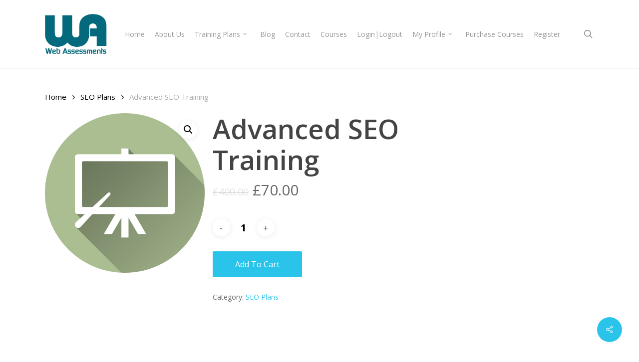

--- FILE ---
content_type: text/html; charset=UTF-8
request_url: https://www.web-assessments.com/product/advanced-seo-training/
body_size: 87126
content:
<!doctype html>
<html lang="en" class="no-js">
<head>
	<meta charset="UTF-8">
	<meta name="viewport" content="width=device-width, initial-scale=1, maximum-scale=1, user-scalable=0" /><meta name='robots' content='index, follow, max-image-preview:large, max-snippet:-1, max-video-preview:-1' />

	<!-- This site is optimized with the Yoast SEO plugin v23.6 - https://yoast.com/wordpress/plugins/seo/ -->
	<title>Advanced SEO Training - Web Assessments</title>
	<link rel="canonical" href="https://www.web-assessments.com/product/advanced-seo-training/" />
	<meta property="og:locale" content="en_US" />
	<meta property="og:type" content="article" />
	<meta property="og:title" content="Advanced SEO Training - Web Assessments" />
	<meta property="og:description" content="Access to All Basic,Intermediate &amp; Advanced SEO Courses Lifetime Access No Joining Fee Community Access Q&amp;A Support" />
	<meta property="og:url" content="https://www.web-assessments.com/product/advanced-seo-training/" />
	<meta property="og:site_name" content="Web Assessments" />
	<meta property="article:modified_time" content="2016-07-05T18:15:09+00:00" />
	<meta property="og:image" content="https://www.web-assessments.com/wp-content/uploads/2014/08/SEO-Training.png" />
	<meta property="og:image:width" content="512" />
	<meta property="og:image:height" content="512" />
	<meta property="og:image:type" content="image/png" />
	<meta name="twitter:card" content="summary_large_image" />
	<meta name="twitter:site" content="@webassessments" />
	<script type="application/ld+json" class="yoast-schema-graph">{"@context":"https://schema.org","@graph":[{"@type":"WebPage","@id":"https://www.web-assessments.com/product/advanced-seo-training/","url":"https://www.web-assessments.com/product/advanced-seo-training/","name":"Advanced SEO Training - Web Assessments","isPartOf":{"@id":"https://www.web-assessments.com/#website"},"primaryImageOfPage":{"@id":"https://www.web-assessments.com/product/advanced-seo-training/#primaryimage"},"image":{"@id":"https://www.web-assessments.com/product/advanced-seo-training/#primaryimage"},"thumbnailUrl":"https://www.web-assessments.com/wp-content/uploads/2014/08/SEO-Training.png","datePublished":"2014-08-27T15:27:02+00:00","dateModified":"2016-07-05T18:15:09+00:00","breadcrumb":{"@id":"https://www.web-assessments.com/product/advanced-seo-training/#breadcrumb"},"inLanguage":"en","potentialAction":[{"@type":"ReadAction","target":["https://www.web-assessments.com/product/advanced-seo-training/"]}]},{"@type":"ImageObject","inLanguage":"en","@id":"https://www.web-assessments.com/product/advanced-seo-training/#primaryimage","url":"https://www.web-assessments.com/wp-content/uploads/2014/08/SEO-Training.png","contentUrl":"https://www.web-assessments.com/wp-content/uploads/2014/08/SEO-Training.png","width":512,"height":512},{"@type":"BreadcrumbList","@id":"https://www.web-assessments.com/product/advanced-seo-training/#breadcrumb","itemListElement":[{"@type":"ListItem","position":1,"name":"Home","item":"https://www.web-assessments.com/"},{"@type":"ListItem","position":2,"name":"Shop","item":"https://www.web-assessments.com/shop/"},{"@type":"ListItem","position":3,"name":"Advanced SEO Training"}]},{"@type":"WebSite","@id":"https://www.web-assessments.com/#website","url":"https://www.web-assessments.com/","name":"Web Assessments","description":"","potentialAction":[{"@type":"SearchAction","target":{"@type":"EntryPoint","urlTemplate":"https://www.web-assessments.com/?s={search_term_string}"},"query-input":{"@type":"PropertyValueSpecification","valueRequired":true,"valueName":"search_term_string"}}],"inLanguage":"en"}]}</script>
	<!-- / Yoast SEO plugin. -->


<link rel='dns-prefetch' href='//fonts.googleapis.com' />
<link rel="alternate" type="application/rss+xml" title="Web Assessments &raquo; Feed" href="https://www.web-assessments.com/feed/" />
<link rel="alternate" type="application/rss+xml" title="Web Assessments &raquo; Comments Feed" href="https://www.web-assessments.com/comments/feed/" />
<link rel="alternate" type="application/rss+xml" title="Web Assessments &raquo; Advanced SEO Training Comments Feed" href="https://www.web-assessments.com/product/advanced-seo-training/feed/" />
<script type="text/javascript">
/* <![CDATA[ */
window._wpemojiSettings = {"baseUrl":"https:\/\/s.w.org\/images\/core\/emoji\/15.0.3\/72x72\/","ext":".png","svgUrl":"https:\/\/s.w.org\/images\/core\/emoji\/15.0.3\/svg\/","svgExt":".svg","source":{"concatemoji":"https:\/\/www.web-assessments.com\/wp-includes\/js\/wp-emoji-release.min.js?ver=6.6.4"}};
/*! This file is auto-generated */
!function(i,n){var o,s,e;function c(e){try{var t={supportTests:e,timestamp:(new Date).valueOf()};sessionStorage.setItem(o,JSON.stringify(t))}catch(e){}}function p(e,t,n){e.clearRect(0,0,e.canvas.width,e.canvas.height),e.fillText(t,0,0);var t=new Uint32Array(e.getImageData(0,0,e.canvas.width,e.canvas.height).data),r=(e.clearRect(0,0,e.canvas.width,e.canvas.height),e.fillText(n,0,0),new Uint32Array(e.getImageData(0,0,e.canvas.width,e.canvas.height).data));return t.every(function(e,t){return e===r[t]})}function u(e,t,n){switch(t){case"flag":return n(e,"\ud83c\udff3\ufe0f\u200d\u26a7\ufe0f","\ud83c\udff3\ufe0f\u200b\u26a7\ufe0f")?!1:!n(e,"\ud83c\uddfa\ud83c\uddf3","\ud83c\uddfa\u200b\ud83c\uddf3")&&!n(e,"\ud83c\udff4\udb40\udc67\udb40\udc62\udb40\udc65\udb40\udc6e\udb40\udc67\udb40\udc7f","\ud83c\udff4\u200b\udb40\udc67\u200b\udb40\udc62\u200b\udb40\udc65\u200b\udb40\udc6e\u200b\udb40\udc67\u200b\udb40\udc7f");case"emoji":return!n(e,"\ud83d\udc26\u200d\u2b1b","\ud83d\udc26\u200b\u2b1b")}return!1}function f(e,t,n){var r="undefined"!=typeof WorkerGlobalScope&&self instanceof WorkerGlobalScope?new OffscreenCanvas(300,150):i.createElement("canvas"),a=r.getContext("2d",{willReadFrequently:!0}),o=(a.textBaseline="top",a.font="600 32px Arial",{});return e.forEach(function(e){o[e]=t(a,e,n)}),o}function t(e){var t=i.createElement("script");t.src=e,t.defer=!0,i.head.appendChild(t)}"undefined"!=typeof Promise&&(o="wpEmojiSettingsSupports",s=["flag","emoji"],n.supports={everything:!0,everythingExceptFlag:!0},e=new Promise(function(e){i.addEventListener("DOMContentLoaded",e,{once:!0})}),new Promise(function(t){var n=function(){try{var e=JSON.parse(sessionStorage.getItem(o));if("object"==typeof e&&"number"==typeof e.timestamp&&(new Date).valueOf()<e.timestamp+604800&&"object"==typeof e.supportTests)return e.supportTests}catch(e){}return null}();if(!n){if("undefined"!=typeof Worker&&"undefined"!=typeof OffscreenCanvas&&"undefined"!=typeof URL&&URL.createObjectURL&&"undefined"!=typeof Blob)try{var e="postMessage("+f.toString()+"("+[JSON.stringify(s),u.toString(),p.toString()].join(",")+"));",r=new Blob([e],{type:"text/javascript"}),a=new Worker(URL.createObjectURL(r),{name:"wpTestEmojiSupports"});return void(a.onmessage=function(e){c(n=e.data),a.terminate(),t(n)})}catch(e){}c(n=f(s,u,p))}t(n)}).then(function(e){for(var t in e)n.supports[t]=e[t],n.supports.everything=n.supports.everything&&n.supports[t],"flag"!==t&&(n.supports.everythingExceptFlag=n.supports.everythingExceptFlag&&n.supports[t]);n.supports.everythingExceptFlag=n.supports.everythingExceptFlag&&!n.supports.flag,n.DOMReady=!1,n.readyCallback=function(){n.DOMReady=!0}}).then(function(){return e}).then(function(){var e;n.supports.everything||(n.readyCallback(),(e=n.source||{}).concatemoji?t(e.concatemoji):e.wpemoji&&e.twemoji&&(t(e.twemoji),t(e.wpemoji)))}))}((window,document),window._wpemojiSettings);
/* ]]> */
</script>
<style id='wp-emoji-styles-inline-css' type='text/css'>

	img.wp-smiley, img.emoji {
		display: inline !important;
		border: none !important;
		box-shadow: none !important;
		height: 1em !important;
		width: 1em !important;
		margin: 0 0.07em !important;
		vertical-align: -0.1em !important;
		background: none !important;
		padding: 0 !important;
	}
</style>
<link rel='stylesheet' id='wp-block-library-css' href='https://www.web-assessments.com/wp-includes/css/dist/block-library/style.min.css?ver=6.6.4' type='text/css' media='all' />
<style id='classic-theme-styles-inline-css' type='text/css'>
/*! This file is auto-generated */
.wp-block-button__link{color:#fff;background-color:#32373c;border-radius:9999px;box-shadow:none;text-decoration:none;padding:calc(.667em + 2px) calc(1.333em + 2px);font-size:1.125em}.wp-block-file__button{background:#32373c;color:#fff;text-decoration:none}
</style>
<style id='global-styles-inline-css' type='text/css'>
:root{--wp--preset--aspect-ratio--square: 1;--wp--preset--aspect-ratio--4-3: 4/3;--wp--preset--aspect-ratio--3-4: 3/4;--wp--preset--aspect-ratio--3-2: 3/2;--wp--preset--aspect-ratio--2-3: 2/3;--wp--preset--aspect-ratio--16-9: 16/9;--wp--preset--aspect-ratio--9-16: 9/16;--wp--preset--color--black: #000000;--wp--preset--color--cyan-bluish-gray: #abb8c3;--wp--preset--color--white: #ffffff;--wp--preset--color--pale-pink: #f78da7;--wp--preset--color--vivid-red: #cf2e2e;--wp--preset--color--luminous-vivid-orange: #ff6900;--wp--preset--color--luminous-vivid-amber: #fcb900;--wp--preset--color--light-green-cyan: #7bdcb5;--wp--preset--color--vivid-green-cyan: #00d084;--wp--preset--color--pale-cyan-blue: #8ed1fc;--wp--preset--color--vivid-cyan-blue: #0693e3;--wp--preset--color--vivid-purple: #9b51e0;--wp--preset--gradient--vivid-cyan-blue-to-vivid-purple: linear-gradient(135deg,rgba(6,147,227,1) 0%,rgb(155,81,224) 100%);--wp--preset--gradient--light-green-cyan-to-vivid-green-cyan: linear-gradient(135deg,rgb(122,220,180) 0%,rgb(0,208,130) 100%);--wp--preset--gradient--luminous-vivid-amber-to-luminous-vivid-orange: linear-gradient(135deg,rgba(252,185,0,1) 0%,rgba(255,105,0,1) 100%);--wp--preset--gradient--luminous-vivid-orange-to-vivid-red: linear-gradient(135deg,rgba(255,105,0,1) 0%,rgb(207,46,46) 100%);--wp--preset--gradient--very-light-gray-to-cyan-bluish-gray: linear-gradient(135deg,rgb(238,238,238) 0%,rgb(169,184,195) 100%);--wp--preset--gradient--cool-to-warm-spectrum: linear-gradient(135deg,rgb(74,234,220) 0%,rgb(151,120,209) 20%,rgb(207,42,186) 40%,rgb(238,44,130) 60%,rgb(251,105,98) 80%,rgb(254,248,76) 100%);--wp--preset--gradient--blush-light-purple: linear-gradient(135deg,rgb(255,206,236) 0%,rgb(152,150,240) 100%);--wp--preset--gradient--blush-bordeaux: linear-gradient(135deg,rgb(254,205,165) 0%,rgb(254,45,45) 50%,rgb(107,0,62) 100%);--wp--preset--gradient--luminous-dusk: linear-gradient(135deg,rgb(255,203,112) 0%,rgb(199,81,192) 50%,rgb(65,88,208) 100%);--wp--preset--gradient--pale-ocean: linear-gradient(135deg,rgb(255,245,203) 0%,rgb(182,227,212) 50%,rgb(51,167,181) 100%);--wp--preset--gradient--electric-grass: linear-gradient(135deg,rgb(202,248,128) 0%,rgb(113,206,126) 100%);--wp--preset--gradient--midnight: linear-gradient(135deg,rgb(2,3,129) 0%,rgb(40,116,252) 100%);--wp--preset--font-size--small: 13px;--wp--preset--font-size--medium: 20px;--wp--preset--font-size--large: 36px;--wp--preset--font-size--x-large: 42px;--wp--preset--font-family--inter: "Inter", sans-serif;--wp--preset--font-family--cardo: Cardo;--wp--preset--spacing--20: 0.44rem;--wp--preset--spacing--30: 0.67rem;--wp--preset--spacing--40: 1rem;--wp--preset--spacing--50: 1.5rem;--wp--preset--spacing--60: 2.25rem;--wp--preset--spacing--70: 3.38rem;--wp--preset--spacing--80: 5.06rem;--wp--preset--shadow--natural: 6px 6px 9px rgba(0, 0, 0, 0.2);--wp--preset--shadow--deep: 12px 12px 50px rgba(0, 0, 0, 0.4);--wp--preset--shadow--sharp: 6px 6px 0px rgba(0, 0, 0, 0.2);--wp--preset--shadow--outlined: 6px 6px 0px -3px rgba(255, 255, 255, 1), 6px 6px rgba(0, 0, 0, 1);--wp--preset--shadow--crisp: 6px 6px 0px rgba(0, 0, 0, 1);}:where(.is-layout-flex){gap: 0.5em;}:where(.is-layout-grid){gap: 0.5em;}body .is-layout-flex{display: flex;}.is-layout-flex{flex-wrap: wrap;align-items: center;}.is-layout-flex > :is(*, div){margin: 0;}body .is-layout-grid{display: grid;}.is-layout-grid > :is(*, div){margin: 0;}:where(.wp-block-columns.is-layout-flex){gap: 2em;}:where(.wp-block-columns.is-layout-grid){gap: 2em;}:where(.wp-block-post-template.is-layout-flex){gap: 1.25em;}:where(.wp-block-post-template.is-layout-grid){gap: 1.25em;}.has-black-color{color: var(--wp--preset--color--black) !important;}.has-cyan-bluish-gray-color{color: var(--wp--preset--color--cyan-bluish-gray) !important;}.has-white-color{color: var(--wp--preset--color--white) !important;}.has-pale-pink-color{color: var(--wp--preset--color--pale-pink) !important;}.has-vivid-red-color{color: var(--wp--preset--color--vivid-red) !important;}.has-luminous-vivid-orange-color{color: var(--wp--preset--color--luminous-vivid-orange) !important;}.has-luminous-vivid-amber-color{color: var(--wp--preset--color--luminous-vivid-amber) !important;}.has-light-green-cyan-color{color: var(--wp--preset--color--light-green-cyan) !important;}.has-vivid-green-cyan-color{color: var(--wp--preset--color--vivid-green-cyan) !important;}.has-pale-cyan-blue-color{color: var(--wp--preset--color--pale-cyan-blue) !important;}.has-vivid-cyan-blue-color{color: var(--wp--preset--color--vivid-cyan-blue) !important;}.has-vivid-purple-color{color: var(--wp--preset--color--vivid-purple) !important;}.has-black-background-color{background-color: var(--wp--preset--color--black) !important;}.has-cyan-bluish-gray-background-color{background-color: var(--wp--preset--color--cyan-bluish-gray) !important;}.has-white-background-color{background-color: var(--wp--preset--color--white) !important;}.has-pale-pink-background-color{background-color: var(--wp--preset--color--pale-pink) !important;}.has-vivid-red-background-color{background-color: var(--wp--preset--color--vivid-red) !important;}.has-luminous-vivid-orange-background-color{background-color: var(--wp--preset--color--luminous-vivid-orange) !important;}.has-luminous-vivid-amber-background-color{background-color: var(--wp--preset--color--luminous-vivid-amber) !important;}.has-light-green-cyan-background-color{background-color: var(--wp--preset--color--light-green-cyan) !important;}.has-vivid-green-cyan-background-color{background-color: var(--wp--preset--color--vivid-green-cyan) !important;}.has-pale-cyan-blue-background-color{background-color: var(--wp--preset--color--pale-cyan-blue) !important;}.has-vivid-cyan-blue-background-color{background-color: var(--wp--preset--color--vivid-cyan-blue) !important;}.has-vivid-purple-background-color{background-color: var(--wp--preset--color--vivid-purple) !important;}.has-black-border-color{border-color: var(--wp--preset--color--black) !important;}.has-cyan-bluish-gray-border-color{border-color: var(--wp--preset--color--cyan-bluish-gray) !important;}.has-white-border-color{border-color: var(--wp--preset--color--white) !important;}.has-pale-pink-border-color{border-color: var(--wp--preset--color--pale-pink) !important;}.has-vivid-red-border-color{border-color: var(--wp--preset--color--vivid-red) !important;}.has-luminous-vivid-orange-border-color{border-color: var(--wp--preset--color--luminous-vivid-orange) !important;}.has-luminous-vivid-amber-border-color{border-color: var(--wp--preset--color--luminous-vivid-amber) !important;}.has-light-green-cyan-border-color{border-color: var(--wp--preset--color--light-green-cyan) !important;}.has-vivid-green-cyan-border-color{border-color: var(--wp--preset--color--vivid-green-cyan) !important;}.has-pale-cyan-blue-border-color{border-color: var(--wp--preset--color--pale-cyan-blue) !important;}.has-vivid-cyan-blue-border-color{border-color: var(--wp--preset--color--vivid-cyan-blue) !important;}.has-vivid-purple-border-color{border-color: var(--wp--preset--color--vivid-purple) !important;}.has-vivid-cyan-blue-to-vivid-purple-gradient-background{background: var(--wp--preset--gradient--vivid-cyan-blue-to-vivid-purple) !important;}.has-light-green-cyan-to-vivid-green-cyan-gradient-background{background: var(--wp--preset--gradient--light-green-cyan-to-vivid-green-cyan) !important;}.has-luminous-vivid-amber-to-luminous-vivid-orange-gradient-background{background: var(--wp--preset--gradient--luminous-vivid-amber-to-luminous-vivid-orange) !important;}.has-luminous-vivid-orange-to-vivid-red-gradient-background{background: var(--wp--preset--gradient--luminous-vivid-orange-to-vivid-red) !important;}.has-very-light-gray-to-cyan-bluish-gray-gradient-background{background: var(--wp--preset--gradient--very-light-gray-to-cyan-bluish-gray) !important;}.has-cool-to-warm-spectrum-gradient-background{background: var(--wp--preset--gradient--cool-to-warm-spectrum) !important;}.has-blush-light-purple-gradient-background{background: var(--wp--preset--gradient--blush-light-purple) !important;}.has-blush-bordeaux-gradient-background{background: var(--wp--preset--gradient--blush-bordeaux) !important;}.has-luminous-dusk-gradient-background{background: var(--wp--preset--gradient--luminous-dusk) !important;}.has-pale-ocean-gradient-background{background: var(--wp--preset--gradient--pale-ocean) !important;}.has-electric-grass-gradient-background{background: var(--wp--preset--gradient--electric-grass) !important;}.has-midnight-gradient-background{background: var(--wp--preset--gradient--midnight) !important;}.has-small-font-size{font-size: var(--wp--preset--font-size--small) !important;}.has-medium-font-size{font-size: var(--wp--preset--font-size--medium) !important;}.has-large-font-size{font-size: var(--wp--preset--font-size--large) !important;}.has-x-large-font-size{font-size: var(--wp--preset--font-size--x-large) !important;}
:where(.wp-block-post-template.is-layout-flex){gap: 1.25em;}:where(.wp-block-post-template.is-layout-grid){gap: 1.25em;}
:where(.wp-block-columns.is-layout-flex){gap: 2em;}:where(.wp-block-columns.is-layout-grid){gap: 2em;}
:root :where(.wp-block-pullquote){font-size: 1.5em;line-height: 1.6;}
</style>
<link rel='stylesheet' id='salient-social-css' href='https://www.web-assessments.com/wp-content/plugins/salient-social/css/style.css?ver=1.2' type='text/css' media='all' />
<style id='salient-social-inline-css' type='text/css'>

  .sharing-default-minimal .nectar-love.loved,
  body .nectar-social[data-color-override="override"].fixed > a:before, 
  body .nectar-social[data-color-override="override"].fixed .nectar-social-inner a,
  .sharing-default-minimal .nectar-social[data-color-override="override"] .nectar-social-inner a:hover {
    background-color: #2ac4ea;
  }
  .nectar-social.hover .nectar-love.loved,
  .nectar-social.hover > .nectar-love-button a:hover,
  .nectar-social[data-color-override="override"].hover > div a:hover,
  #single-below-header .nectar-social[data-color-override="override"].hover > div a:hover,
  .nectar-social[data-color-override="override"].hover .share-btn:hover,
  .sharing-default-minimal .nectar-social[data-color-override="override"] .nectar-social-inner a {
    border-color: #2ac4ea;
  }
  #single-below-header .nectar-social.hover .nectar-love.loved i,
  #single-below-header .nectar-social.hover[data-color-override="override"] a:hover,
  #single-below-header .nectar-social.hover[data-color-override="override"] a:hover i,
  #single-below-header .nectar-social.hover .nectar-love-button a:hover i,
  .nectar-love:hover i,
  .hover .nectar-love:hover .total_loves,
  .nectar-love.loved i,
  .nectar-social.hover .nectar-love.loved .total_loves,
  .nectar-social.hover .share-btn:hover, 
  .nectar-social[data-color-override="override"].hover .nectar-social-inner a:hover,
  .nectar-social[data-color-override="override"].hover > div:hover span,
  .sharing-default-minimal .nectar-social[data-color-override="override"] .nectar-social-inner a:not(:hover) i,
  .sharing-default-minimal .nectar-social[data-color-override="override"] .nectar-social-inner a:not(:hover) {
    color: #2ac4ea;
  }
</style>
<link rel='stylesheet' id='photoswipe-css' href='https://www.web-assessments.com/wp-content/plugins/woocommerce/assets/css/photoswipe/photoswipe.min.css?ver=9.3.5' type='text/css' media='all' />
<link rel='stylesheet' id='photoswipe-default-skin-css' href='https://www.web-assessments.com/wp-content/plugins/woocommerce/assets/css/photoswipe/default-skin/default-skin.min.css?ver=9.3.5' type='text/css' media='all' />
<link rel='stylesheet' id='woocommerce-layout-css' href='https://www.web-assessments.com/wp-content/plugins/woocommerce/assets/css/woocommerce-layout.css?ver=9.3.5' type='text/css' media='all' />
<link rel='stylesheet' id='woocommerce-smallscreen-css' href='https://www.web-assessments.com/wp-content/plugins/woocommerce/assets/css/woocommerce-smallscreen.css?ver=9.3.5' type='text/css' media='only screen and (max-width: 768px)' />
<link rel='stylesheet' id='woocommerce-general-css' href='https://www.web-assessments.com/wp-content/plugins/woocommerce/assets/css/woocommerce.css?ver=9.3.5' type='text/css' media='all' />
<style id='woocommerce-inline-inline-css' type='text/css'>
.woocommerce form .form-row .required { visibility: visible; }
</style>
<link rel='stylesheet' id='font-awesome-css' href='https://www.web-assessments.com/wp-content/themes/salient-new-temp/css/font-awesome-legacy.min.css?ver=4.7.1' type='text/css' media='all' />
<link rel='stylesheet' id='salient-grid-system-css' href='https://www.web-assessments.com/wp-content/themes/salient-new-temp/css/grid-system.css?ver=13.0.5' type='text/css' media='all' />
<link rel='stylesheet' id='main-styles-css' href='https://www.web-assessments.com/wp-content/themes/salient-new-temp/css/style.css?ver=13.0.5' type='text/css' media='all' />
<link rel='stylesheet' id='nectar_default_font_open_sans-css' href='https://fonts.googleapis.com/css?family=Open+Sans%3A300%2C400%2C600%2C700&#038;subset=latin%2Clatin-ext' type='text/css' media='all' />
<link rel='stylesheet' id='responsive-css' href='https://www.web-assessments.com/wp-content/themes/salient-new-temp/css/responsive.css?ver=13.0.5' type='text/css' media='all' />
<link rel='stylesheet' id='nectar-product-style-classic-css' href='https://www.web-assessments.com/wp-content/themes/salient-new-temp/css/third-party/woocommerce/product-style-classic.css?ver=13.0.5' type='text/css' media='all' />
<link rel='stylesheet' id='woocommerce-css' href='https://www.web-assessments.com/wp-content/themes/salient-new-temp/css/woocommerce.css?ver=13.0.5' type='text/css' media='all' />
<link rel='stylesheet' id='nectar-woocommerce-single-css' href='https://www.web-assessments.com/wp-content/themes/salient-new-temp/css/third-party/woocommerce/product-single.css?ver=13.0.5' type='text/css' media='all' />
<link rel='stylesheet' id='skin-original-css' href='https://www.web-assessments.com/wp-content/themes/salient-new-temp/css/skin-original.css?ver=13.0.5' type='text/css' media='all' />
<link rel='stylesheet' id='salient-wp-menu-dynamic-css' href='https://www.web-assessments.com/wp-content/uploads/salient/menu-dynamic.css?ver=31008' type='text/css' media='all' />
<link rel='stylesheet' id='dynamic-css-css' href='https://www.web-assessments.com/wp-content/themes/salient-new-temp/css/salient-dynamic-styles.css?ver=52826' type='text/css' media='all' />
<style id='dynamic-css-inline-css' type='text/css'>
@media only screen and (min-width:1000px){body #ajax-content-wrap.no-scroll{min-height:calc(100vh - 136px);height:calc(100vh - 136px)!important;}}@media only screen and (min-width:1000px){#page-header-wrap.fullscreen-header,#page-header-wrap.fullscreen-header #page-header-bg,html:not(.nectar-box-roll-loaded) .nectar-box-roll > #page-header-bg.fullscreen-header,.nectar_fullscreen_zoom_recent_projects,#nectar_fullscreen_rows:not(.afterLoaded) > div{height:calc(100vh - 135px);}.wpb_row.vc_row-o-full-height.top-level,.wpb_row.vc_row-o-full-height.top-level > .col.span_12{min-height:calc(100vh - 135px);}html:not(.nectar-box-roll-loaded) .nectar-box-roll > #page-header-bg.fullscreen-header{top:136px;}.nectar-slider-wrap[data-fullscreen="true"]:not(.loaded),.nectar-slider-wrap[data-fullscreen="true"]:not(.loaded) .swiper-container{height:calc(100vh - 134px)!important;}.admin-bar .nectar-slider-wrap[data-fullscreen="true"]:not(.loaded),.admin-bar .nectar-slider-wrap[data-fullscreen="true"]:not(.loaded) .swiper-container{height:calc(100vh - 134px - 32px)!important;}}.post-type-archive-product.woocommerce .container-wrap,.tax-product_cat.woocommerce .container-wrap{background-color:#f6f6f6;}.woocommerce.single-product #single-meta{position:relative!important;top:0!important;margin:0;left:8px;height:auto;}.woocommerce.single-product #single-meta:after{display:block;content:" ";clear:both;height:1px;}.woocommerce ul.products li.product.material,.woocommerce-page ul.products li.product.material{background-color:#ffffff;}.woocommerce ul.products li.product.minimal .product-wrap,.woocommerce ul.products li.product.minimal .background-color-expand,.woocommerce-page ul.products li.product.minimal .product-wrap,.woocommerce-page ul.products li.product.minimal .background-color-expand{background-color:#ffffff;}.screen-reader-text,.nectar-skip-to-content:not(:focus){border:0;clip:rect(1px,1px,1px,1px);clip-path:inset(50%);height:1px;margin:-1px;overflow:hidden;padding:0;position:absolute!important;width:1px;word-wrap:normal!important;}
#sumotest-badge
{
/* display: none !important; */
}
.container-wrap, .project-title {
    background:white;
}

.course-container .course header {
    margin: 0;
}

.type-course {
    position: relative;
}

.type-course .course-meta {
    margin-bottom: 1.618em;
}

.type-course .course-meta:after {
    content: "\0020";
    display: block;
    height: 0;
    overflow: hidden;
    clear: both;
}

.type-course .course-meta .status {
    float: left;
    margin-right: .236em;
}

.type-course .course-meta .view-results {
    margin-right: .236em;
}

.type-course .lesson-number {
    color: #f36557;
}

.type-course .sensei-course-meta,.type-course .lesson-meta {
    margin: 0 0 1em;
    font-size: .75em;
    text-transform: uppercase;
    color: #bec0c2;
}

.type-course .sensei-course-meta a,.type-course .lesson-meta a {
    color: #bec0c2;
    text-decoration: none;
    border-bottom: .125em dashed #d3d4d6;
}

.type-course .sensei-course-meta a:hover,.type-course .lesson-meta a:hover {
    color: #acaeb1;
    border-color: #acaeb1;
}

.type-course .sensei-course-meta>span,.type-course .lesson-meta>span {
    margin-right: .857em;
    padding-right: .857em;
    border-right: 1px solid #e6e6e6;
}

.type-course .sensei-course-meta>span:last-child,.type-course .lesson-meta>span:last-child {
    border: 0;
}

.type-course .lesson-meta {
    font-size: .857em;
    margin: 0;
}

.type-course img.thumbnail {
    margin-top: .39em;
    padding: .202em;
    border: .125em solid #e6e6e6;
    -webkit-border-radius: .327em;
    border-radius: .327em;
    -moz-background-clip: padding;
    -webkit-background-clip: padding-box;
    background-clip: padding-box;
}

.type-course .course-lessons .lesson header {
    margin: 0 0 1.387em;
}

.single-course #post-entries,.single-quiz #post-entries,.single-lesson #post-entries {
    margin-left: 0;
}

#post-entries .meta-nav {
    display: none;
}

.course-completion-rate {
    display: block;
    clear: both;
    margin: 1.618em 0;
    font-weight: 700;
}

.meter {
    clear: both;
    height: 1.618em;
    background: #f5f5f4;
    -webkit-border-radius: .202em;
    border-radius: .202em;
    -moz-background-clip: padding;
    -webkit-background-clip: padding-box;
    background-clip: padding-box;
    margin-bottom: 1.618em;
    position: relative;
}

.meter span {
    display: inline-block;
    -webkit-border-radius: .202em;
    border-radius: .202em;
    -moz-background-clip: padding;
    -webkit-background-clip: padding-box;
    background-clip: padding-box;
    background: #f36557;
    overflow: hidden;
    position: absolute;
    top: 0;
    left: 0;
    height: 100%;
    color: #fff;
    font-weight: 700;
    min-width: 2.618em;
    -webkit-box-sizing: border-box;
    -moz-box-sizing: border-box;
    box-sizing: border-box;
    padding-right: .618em;
    text-align: right;
}

.status {
    display: inline-block;
    padding: .236em .857em;
    background: #e6e6e6;
    -webkit-border-radius: .202em;
    border-radius: .202em;
    -moz-background-clip: padding;
    -webkit-background-clip: padding-box;
    background-clip: padding-box;
    font-weight: 700;
}

.status.in-progress:before {
    font-family: FontAwesome;
    font-weight: 400;
    font-style: normal;
    text-decoration: inherit;
    speak: none;
    width: 1.5em;
    display: inline-block;
    line-height: 1;
    content: "\f179";
    content: "\f01c";
}

.status.completed {
    background: #89b93f;
    color: #fff;
}

.status.completed:before {
    font-family: FontAwesome;
    font-weight: 400;
    font-style: normal;
    text-decoration: inherit;
    speak: none;
    width: 1.5em;
    display: inline-block;
    line-height: 1;
    content: "\f179";
    content: "\f05d";
}

.status.register {
    background: #3c8bae;
    color: #fff;
}

.status.register:before {
    font-family: FontAwesome;
    font-weight: 400;
    font-style: normal;
    text-decoration: inherit;
    speak: none;
    width: 1.5em;
    display: inline-block;
    line-height: 1;
    content: "\f179";
    content: "\f007";
}

.answer_message {
    padding: 1em 1.618em 1em 5.874em;
    margin-bottom: 2.618em;
    font-weight: 700;
    position: relative;
    border: 1px solid #e6e6e6;
    -webkit-border-radius: .327em;
    border-radius: .327em;
    -moz-background-clip: padding;
    -webkit-background-clip: padding-box;
    background-clip: padding-box;
    clear: both;
    margin: 1em 0!important;
}

.answer_message:before {
    font-family: FontAwesome;
    content: "\f129";
    color: #fff;
    position: absolute;
    top: 0;
    left: 0;
    bottom: 0;
    width: 2.618em;
    background: #3c8bae;
    text-align: center;
    padding: .53em .236em;
    font-size: 1.387em;
    font-weight: 400;
    -webkit-border-top-left-radius: .236em;
    -webkit-border-bottom-left-radius: .236em;
    border-top-left-radius: .236em;
    border-bottom-left-radius: .236em;
    -moz-background-clip: padding;
    -webkit-background-clip: padding-box;
    background-clip: padding-box;
    left: -1px;
}

.answer_message.user_right,.answer_message.user_wrong {
    color: #84878c;
}

.answer_message.user_right {
    padding: 1em 1.618em 1em 5.874em;
    margin-bottom: 2.618em;
    font-weight: 700;
    position: relative;
    border: 1px solid #e6e6e6;
    -webkit-border-radius: .327em;
    border-radius: .327em;
    -moz-background-clip: padding;
    -webkit-background-clip: padding-box;
    background-clip: padding-box;
    clear: both;
}

.answer_message.user_right:before {
    font-family: FontAwesome;
    content: "\f05d";
    color: #fff;
    position: absolute;
    top: 0;
    left: 0;
    bottom: 0;
    width: 2.618em;
    background: #89b93f;
    text-align: center;
    padding: .53em .236em;
    font-size: 1.387em;
    font-weight: 400;
    -webkit-border-top-left-radius: .236em;
    -webkit-border-bottom-left-radius: .236em;
    border-top-left-radius: .236em;
    border-bottom-left-radius: .236em;
    -moz-background-clip: padding;
    -webkit-background-clip: padding-box;
    background-clip: padding-box;
    left: -1px;
}

.answer_message.user_wrong {
    padding: 1em 1.618em 1em 5.874em;
    margin-bottom: 2.618em;
    font-weight: 700;
    position: relative;
    border: 1px solid #e6e6e6;
    -webkit-border-radius: .327em;
    border-radius: .327em;
    -moz-background-clip: padding;
    -webkit-background-clip: padding-box;
    background-clip: padding-box;
    clear: both;
}

.answer_message.user_wrong:before {
    font-family: FontAwesome;
    content: "\f05c";
    color: #fff;
    position: absolute;
    top: 0;
    left: 0;
    bottom: 0;
    width: 2.618em;
    background: #c84e45;
    text-align: center;
    padding: .53em .236em;
    font-size: 1.387em;
    font-weight: 400;
    -webkit-border-top-left-radius: .236em;
    -webkit-border-bottom-left-radius: .236em;
    border-top-left-radius: .236em;
    border-bottom-left-radius: .236em;
    -moz-background-clip: padding;
    -webkit-background-clip: padding-box;
    background-clip: padding-box;
    left: -1px;
}

.answer_message .notes {
    position: absolute;
    background: #d3b42a;
    padding: 1em;
    -webkit-transition: all ease-in-out .2s;
    -moz-transition: all ease-in-out .2s;
    -ms-transition: all ease-in-out .2s;
    -o-transition: all ease-in-out .2s;
    transition: all ease-in-out .2s;
    font-weight: 400;
    -webkit-border-radius: .387em;
    border-radius: .387em;
    -moz-background-clip: padding;
    -webkit-background-clip: padding-box;
    background-clip: padding-box;
    z-index: 9998;
}

.answer_message .notes p:last-child {
    margin: 0;
}

.answer_message.has_notes span:after {
    float: right;
    font-family: FontAwesome;
    font-weight: 400;
    font-style: normal;
    text-decoration: inherit;
    speak: none;
    width: 1.5em;
    display: inline-block;
    text-align: right;
    line-height: 1;
    content: "\f05a";
    margin-top: .327em;
    color: #f36557;
}

.user_right {
    color: #89b93f;
}

.user_wrong {
    color: #c84e45;
}

a.view-results,a.view-results-link,a.sensei-certificate-link {
    display: inline-block;
    padding: .236em .857em;
    background: #e6e6e6;
    -webkit-border-radius: .202em;
    border-radius: .202em;
    -moz-background-clip: padding;
    -webkit-background-clip: padding-box;
    background-clip: padding-box;
    font-weight: 700;
}

a.view-results:before,a.view-results-link:before,a.sensei-certificate-link:before {
    font-family: FontAwesome;
    font-weight: 400;
    font-style: normal;
    text-decoration: inherit;
    speak: none;
    width: 1.5em;
    display: inline-block;
    line-height: 1;
    content: "\f179";
    content: "\f18e";
}

p.sensei-message,div.sensei-message {
    margin: 1.387em 0 1.618em;
    padding: 1em 1.618em;
}

p.sensei-message.alert,div.sensei-message.alert {
    padding: 1em 1.618em 1em 5.874em;
    margin-bottom: 2.618em;
    font-weight: 700;
    position: relative;
    border: 1px solid #e6e6e6;
    -webkit-border-radius: .327em;
    border-radius: .327em;
    -moz-background-clip: padding;
    -webkit-background-clip: padding-box;
    background-clip: padding-box;
    clear: both;
}

p.sensei-message.alert:before,div.sensei-message.alert:before {
    font-family: FontAwesome;
    content: '\f071';
    color: #fff;
    position: absolute;
    top: 0;
    left: 0;
    bottom: 0;
    width: 2.618em;
    background: #c84e45;
    text-align: center;
    padding: .53em .236em;
    font-size: 1.387em;
    font-weight: 400;
    -webkit-border-top-left-radius: .236em;
    -webkit-border-bottom-left-radius: .236em;
    border-top-left-radius: .236em;
    border-bottom-left-radius: .236em;
    -moz-background-clip: padding;
    -webkit-background-clip: padding-box;
    background-clip: padding-box;
    left: -1px;
}

p.sensei-message.download,div.sensei-message.download {
    padding: 1em 1.618em 1em 5.874em;
    margin-bottom: 2.618em;
    font-weight: 700;
    position: relative;
    border: 1px solid #e6e6e6;
    -webkit-border-radius: .327em;
    border-radius: .327em;
    -moz-background-clip: padding;
    -webkit-background-clip: padding-box;
    background-clip: padding-box;
    clear: both;
}

p.sensei-message.download:before,div.sensei-message.download:before {
    font-family: FontAwesome;
    content: '\f019';
    color: #fff;
    position: absolute;
    top: 0;
    left: 0;
    bottom: 0;
    width: 2.618em;
    background: #89b93f;
    text-align: center;
    padding: .53em .236em;
    font-size: 1.387em;
    font-weight: 400;
    -webkit-border-top-left-radius: .236em;
    -webkit-border-bottom-left-radius: .236em;
    border-top-left-radius: .236em;
    border-bottom-left-radius: .236em;
    -moz-background-clip: padding;
    -webkit-background-clip: padding-box;
    background-clip: padding-box;
    left: -1px;
}

p.sensei-message.tick,div.sensei-message.tick {
    padding: 1em 1.618em 1em 5.874em;
    margin-bottom: 2.618em;
    font-weight: 700;
    position: relative;
    border: 1px solid #e6e6e6;
    -webkit-border-radius: .327em;
    border-radius: .327em;
    -moz-background-clip: padding;
    -webkit-background-clip: padding-box;
    background-clip: padding-box;
    clear: both;
}

p.sensei-message.tick:before,div.sensei-message.tick:before {
    font-family: FontAwesome;
    content: '\f00c';
    color: #fff;
    position: absolute;
    top: 0;
    left: 0;
    bottom: 0;
    width: 2.618em;
    background: #89b93f;
    text-align: center;
    padding: .53em .236em;
    font-size: 1.387em;
    font-weight: 400;
    -webkit-border-top-left-radius: .236em;
    -webkit-border-bottom-left-radius: .236em;
    border-top-left-radius: .236em;
    border-bottom-left-radius: .236em;
    -moz-background-clip: padding;
    -webkit-background-clip: padding-box;
    background-clip: padding-box;
    left: -1px;
}

p.sensei-message.info,div.sensei-message.info {
    padding: 1em 1.618em 1em 5.874em;
    margin-bottom: 2.618em;
    font-weight: 700;
    position: relative;
    border: 1px solid #e6e6e6;
    -webkit-border-radius: .327em;
    border-radius: .327em;
    -moz-background-clip: padding;
    -webkit-background-clip: padding-box;
    background-clip: padding-box;
    clear: both;
}

p.sensei-message.info:before,div.sensei-message.info:before {
    font-family: FontAwesome;
    content: '\f05a';
    color: #fff;
    position: absolute;
    top: 0;
    left: 0;
    bottom: 0;
    width: 2.618em;
    background: #3c8bae;
    text-align: center;
    padding: .53em .236em;
    font-size: 1.387em;
    font-weight: 400;
    -webkit-border-top-left-radius: .236em;
    -webkit-border-bottom-left-radius: .236em;
    border-top-left-radius: .236em;
    border-bottom-left-radius: .236em;
    -moz-background-clip: padding;
    -webkit-background-clip: padding-box;
    background-clip: padding-box;
    left: -1px;
}

p.sensei-message.note,div.sensei-message.note {
    padding: 1em 1.618em 1em 5.874em;
    margin-bottom: 2.618em;
    font-weight: 700;
    position: relative;
    border: 1px solid #e6e6e6;
    -webkit-border-radius: .327em;
    border-radius: .327em;
    -moz-background-clip: padding;
    -webkit-background-clip: padding-box;
    background-clip: padding-box;
    clear: both;
}

p.sensei-message.note:before,div.sensei-message.note:before {
    font-family: FontAwesome;
    content: '\f0f6';
    color: #fff;
    position: absolute;
    top: 0;
    left: 0;
    bottom: 0;
    width: 2.618em;
    background: #d3b42a;
    text-align: center;
    padding: .53em .236em;
    font-size: 1.387em;
    font-weight: 400;
    -webkit-border-top-left-radius: .236em;
    -webkit-border-bottom-left-radius: .236em;
    border-top-left-radius: .236em;
    border-bottom-left-radius: .236em;
    -moz-background-clip: padding;
    -webkit-background-clip: padding-box;
    background-clip: padding-box;
    left: -1px;
}

p.sensei-message .view-quiz,div.sensei-message .view-quiz {
    float: right;
}

.course .total-grade {
    border-top: 2px solid #e6e6e6;
    padding-top: 1em;
    margin-top: 1em;
}

.course .lesson-grade {
    float: right;
}

.single.single-lesson article {
    display: block;
    float: none;
    width: 100%;
    margin-left: 0;
    margin-right: 0;
    *width: 100%;
    *margin-left: 0;
    *margin-right: 0;
}

.single-quiz .multiple-choice>span {
    font-weight: 700;
}

.single-quiz .multiple-choice ul {
    margin-left: 0;
}

.single-quiz .multiple-choice ul li {
    list-style: none;
}

.single-quiz .lesson-course {
    margin: 1em 0 1.618em;
}

#sensei-quiz-list {
    margin-left: 0;
}

#sensei-quiz-list>li {
    margin-bottom: 2.618em;
    padding: 1.618em;
    border: 1px solid rgba(0,0,0,.1);
    list-style: none;
    -webkit-border-radius: .327em;
    border-radius: .327em;
    -moz-background-clip: padding;
    -webkit-background-clip: padding-box;
    background-clip: padding-box;
}

#sensei-quiz-list>li ul {
    list-style: none;
    margin-top: 1em;
    margin-left: 0;
}

#sensei-quiz-list>li .right_answer,#sensei-quiz-list>li .wrong_answer {
    font-weight: 700;
}

.learner-info .avatar {
    float: right;
    -webkit-border-radius: .202em;
    border-radius: .202em;
    -moz-background-clip: padding;
    -webkit-background-clip: padding-box;
    background-clip: padding-box;
    margin: 0 0 1.618em 1em;
}

.learner-info+h2 {
    clear: both;
}

.widget_sensei_category_courses li,.widget_sensei_course_component li,.widget_sensei_lesson_component li {
    margin-bottom: 1.618em;
    list-style: none;
}

.widget_sensei_category_courses li:after,.widget_sensei_course_component li:after,.widget_sensei_lesson_component li:after {
    content: "\0020";
    display: block;
    height: 0;
    overflow: hidden;
    clear: both;
}

.widget_sensei_category_courses img,.widget_sensei_course_component img,.widget_sensei_lesson_component img {
    width: 4.236em;
    height: auto;
    float: left;
    -webkit-border-radius: 100%;
    border-radius: 100%;
    -moz-background-clip: padding;
    -webkit-background-clip: padding-box;
    background-clip: padding-box;
    margin: .327em 1.618em 1em 0;
}

#my-courses .ui-tabs-nav {
    margin-left: 0;
    border-bottom: .146em solid #e6e6e6;
}

#my-courses .ui-tabs-nav li {
    list-style: none;
    display: inline-block;
}

#my-courses .ui-tabs-nav li:first-child {
    margin-left: .53em;
}

#my-courses .ui-tabs-nav li a {
    position: relative;
    display: block;
    border-width: .146em .146em 0;
    border-style: solid;
    border-color: #e6e6e6;
    -webkit-border-top-left-radius: .53em;
    -webkit-border-top-right-radius: .53em;
    border-top-left-radius: .53em;
    border-top-right-radius: .53em;
    -moz-background-clip: padding;
    -webkit-background-clip: padding-box;
    background-clip: padding-box;
    padding: .4em .618em;
    margin-right: .618em;
    color: #84878c;
}

#my-courses .ui-tabs-nav li.ui-state-active a {
    color: #f36557;
}

#my-courses .ui-tabs-nav li.ui-state-active a:after {
    content: '';
    position: absolute;
    left: 0;
    top: 100%;
    width: 100%;
    height: .327em;
    background: #fff;
}

.course-progress-lesson {
    
padding: 0px 0px    

}

@media only screen and (min-width:768px) {
    .single.single-course article {
        width: 100%;
        -webkit-box-sizing: border-box;
        -moz-box-sizing: border-box;
        box-sizing: border-box;
    }
}
</style>
<script type="text/javascript" src="https://www.web-assessments.com/wp-includes/js/jquery/jquery.min.js?ver=3.7.1" id="jquery-core-js"></script>
<script type="text/javascript" src="https://www.web-assessments.com/wp-includes/js/jquery/jquery-migrate.min.js?ver=3.4.1" id="jquery-migrate-js"></script>
<script type="text/javascript" src="https://www.web-assessments.com/wp-content/plugins/woocommerce/assets/js/jquery-blockui/jquery.blockUI.min.js?ver=2.7.0-wc.9.3.5" id="jquery-blockui-js" data-wp-strategy="defer"></script>
<script type="text/javascript" id="wc-add-to-cart-js-extra">
/* <![CDATA[ */
var wc_add_to_cart_params = {"ajax_url":"\/wp-admin\/admin-ajax.php","wc_ajax_url":"\/?wc-ajax=%%endpoint%%","i18n_view_cart":"View cart","cart_url":"https:\/\/www.web-assessments.com\/cart\/","is_cart":"","cart_redirect_after_add":"no"};
/* ]]> */
</script>
<script type="text/javascript" src="https://www.web-assessments.com/wp-content/plugins/woocommerce/assets/js/frontend/add-to-cart.min.js?ver=9.3.5" id="wc-add-to-cart-js" data-wp-strategy="defer"></script>
<script type="text/javascript" src="https://www.web-assessments.com/wp-content/plugins/woocommerce/assets/js/zoom/jquery.zoom.min.js?ver=1.7.21-wc.9.3.5" id="zoom-js" defer="defer" data-wp-strategy="defer"></script>
<script type="text/javascript" src="https://www.web-assessments.com/wp-content/plugins/woocommerce/assets/js/photoswipe/photoswipe.min.js?ver=4.1.1-wc.9.3.5" id="photoswipe-js" defer="defer" data-wp-strategy="defer"></script>
<script type="text/javascript" src="https://www.web-assessments.com/wp-content/plugins/woocommerce/assets/js/photoswipe/photoswipe-ui-default.min.js?ver=4.1.1-wc.9.3.5" id="photoswipe-ui-default-js" defer="defer" data-wp-strategy="defer"></script>
<script type="text/javascript" id="wc-single-product-js-extra">
/* <![CDATA[ */
var wc_single_product_params = {"i18n_required_rating_text":"Please select a rating","review_rating_required":"yes","flexslider":{"rtl":false,"animation":"slide","smoothHeight":true,"directionNav":false,"controlNav":"thumbnails","slideshow":false,"animationSpeed":500,"animationLoop":false,"allowOneSlide":false},"zoom_enabled":"1","zoom_options":[],"photoswipe_enabled":"1","photoswipe_options":{"shareEl":false,"closeOnScroll":false,"history":false,"hideAnimationDuration":0,"showAnimationDuration":0},"flexslider_enabled":"1"};
/* ]]> */
</script>
<script type="text/javascript" src="https://www.web-assessments.com/wp-content/plugins/woocommerce/assets/js/frontend/single-product.min.js?ver=9.3.5" id="wc-single-product-js" defer="defer" data-wp-strategy="defer"></script>
<script type="text/javascript" src="https://www.web-assessments.com/wp-content/plugins/woocommerce/assets/js/js-cookie/js.cookie.min.js?ver=2.1.4-wc.9.3.5" id="js-cookie-js" defer="defer" data-wp-strategy="defer"></script>
<script type="text/javascript" id="woocommerce-js-extra">
/* <![CDATA[ */
var woocommerce_params = {"ajax_url":"\/wp-admin\/admin-ajax.php","wc_ajax_url":"\/?wc-ajax=%%endpoint%%"};
/* ]]> */
</script>
<script type="text/javascript" src="https://www.web-assessments.com/wp-content/plugins/woocommerce/assets/js/frontend/woocommerce.min.js?ver=9.3.5" id="woocommerce-js" defer="defer" data-wp-strategy="defer"></script>
<script type="text/javascript" src="https://www.web-assessments.com/wp-content/plugins/js_composer_salient/assets/js/vendors/woocommerce-add-to-cart.js?ver=6.7" id="vc_woocommerce-add-to-cart-js-js"></script>
<link rel="https://api.w.org/" href="https://www.web-assessments.com/wp-json/" /><link rel="alternate" title="JSON" type="application/json" href="https://www.web-assessments.com/wp-json/wp/v2/product/1515" /><link rel="EditURI" type="application/rsd+xml" title="RSD" href="https://www.web-assessments.com/xmlrpc.php?rsd" />
<meta name="generator" content="WordPress 6.6.4" />
<meta name="generator" content="WooCommerce 9.3.5" />
<link rel='shortlink' href='https://www.web-assessments.com/?p=1515' />
<link rel="alternate" title="oEmbed (JSON)" type="application/json+oembed" href="https://www.web-assessments.com/wp-json/oembed/1.0/embed?url=https%3A%2F%2Fwww.web-assessments.com%2Fproduct%2Fadvanced-seo-training%2F" />
<link rel="alternate" title="oEmbed (XML)" type="text/xml+oembed" href="https://www.web-assessments.com/wp-json/oembed/1.0/embed?url=https%3A%2F%2Fwww.web-assessments.com%2Fproduct%2Fadvanced-seo-training%2F&#038;format=xml" />
<script type="text/javascript"> var root = document.getElementsByTagName( "html" )[0]; root.setAttribute( "class", "js" ); </script>	<noscript><style>.woocommerce-product-gallery{ opacity: 1 !important; }</style></noscript>
	<meta name="generator" content="Powered by WPBakery Page Builder - drag and drop page builder for WordPress."/>
<style id='wp-fonts-local' type='text/css'>
@font-face{font-family:Inter;font-style:normal;font-weight:300 900;font-display:fallback;src:url('https://www.web-assessments.com/wp-content/plugins/woocommerce/assets/fonts/Inter-VariableFont_slnt,wght.woff2') format('woff2');font-stretch:normal;}
@font-face{font-family:Cardo;font-style:normal;font-weight:400;font-display:fallback;src:url('https://www.web-assessments.com/wp-content/plugins/woocommerce/assets/fonts/cardo_normal_400.woff2') format('woff2');}
</style>
<noscript><style> .wpb_animate_when_almost_visible { opacity: 1; }</style></noscript></head><body class="product-template-default single single-product postid-1515 theme-salient-new-temp woocommerce woocommerce-page woocommerce-no-js original wpb-js-composer js-comp-ver-6.7 vc_responsive" data-footer-reveal="false" data-footer-reveal-shadow="none" data-header-format="default" data-body-border="off" data-boxed-style="" data-header-breakpoint="1000" data-dropdown-style="minimal" data-cae="linear" data-cad="650" data-megamenu-width="contained" data-aie="none" data-ls="magnific" data-apte="standard" data-hhun="0" data-fancy-form-rcs="default" data-form-style="default" data-form-submit="regular" data-is="minimal" data-button-style="default" data-user-account-button="false" data-flex-cols="true" data-col-gap="default" data-header-inherit-rc="false" data-header-search="true" data-animated-anchors="false" data-ajax-transitions="false" data-full-width-header="false" data-slide-out-widget-area="true" data-slide-out-widget-area-style="slide-out-from-right" data-user-set-ocm="off" data-loading-animation="spin" data-bg-header="false" data-responsive="1" data-ext-responsive="true" data-ext-padding="90" data-header-resize="1" data-header-color="light" data-transparent-header="false" data-cart="true" data-remove-m-parallax="" data-remove-m-video-bgs="" data-m-animate="0" data-force-header-trans-color="light" data-smooth-scrolling="0" data-permanent-transparent="false" >
	
	<script type="text/javascript">
	 (function(window, document) {

		 if(navigator.userAgent.match(/(Android|iPod|iPhone|iPad|BlackBerry|IEMobile|Opera Mini)/)) {
			 document.body.className += " using-mobile-browser ";
		 }

		 if( !("ontouchstart" in window) ) {

			 var body = document.querySelector("body");
			 var winW = window.innerWidth;
			 var bodyW = body.clientWidth;

			 if (winW > bodyW + 4) {
				 body.setAttribute("style", "--scroll-bar-w: " + (winW - bodyW - 4) + "px");
			 } else {
				 body.setAttribute("style", "--scroll-bar-w: 0px");
			 }
		 }

	 })(window, document);
   </script><a href="#ajax-content-wrap" class="nectar-skip-to-content">Skip to main content</a>	
	<div id="header-space"  data-header-mobile-fixed='1'></div> 
	
		<div id="header-outer" data-has-menu="true" data-has-buttons="yes" data-header-button_style="default" data-using-pr-menu="false" data-mobile-fixed="1" data-ptnm="false" data-lhe="default" data-user-set-bg="#ffffff" data-format="default" data-permanent-transparent="false" data-megamenu-rt="0" data-remove-fixed="0" data-header-resize="1" data-cart="true" data-transparency-option="0" data-box-shadow="small" data-shrink-num="30" data-using-secondary="0" data-using-logo="1" data-logo-height="80" data-m-logo-height="24" data-padding="28" data-full-width="false" data-condense="false" >
		
<div id="search-outer" class="nectar">
	<div id="search">
		<div class="container">
			 <div id="search-box">
				 <div class="inner-wrap">
					 <div class="col span_12">
						  <form role="search" action="https://www.web-assessments.com/" method="GET">
															<input type="text" name="s" id="s" value="Start Typing..." aria-label="Search" data-placeholder="Start Typing..." />
							
						
												</form>
					</div><!--/span_12-->
				</div><!--/inner-wrap-->
			 </div><!--/search-box-->
			 <div id="close"><a href="#"><span class="screen-reader-text">Close Search</span>
				<span class="icon-salient-x" aria-hidden="true"></span>				 </a></div>
		 </div><!--/container-->
	</div><!--/search-->
</div><!--/search-outer-->

<header id="top">
	<div class="container">
		<div class="row">
			<div class="col span_3">
								<a id="logo" href="https://www.web-assessments.com" data-supplied-ml-starting-dark="false" data-supplied-ml-starting="false" data-supplied-ml="false" >
					<img class="stnd skip-lazy dark-version" width="" height="" alt="Web Assessments" src="https://www.web-assessments.com/wp-content/uploads/2014/09/Web-Assessments-21-e14102508677371.png"  />				</a>
							</div><!--/span_3-->

			<div class="col span_9 col_last">
									<a class="mobile-search" href="#searchbox"><span class="nectar-icon icon-salient-search" aria-hidden="true"></span><span class="screen-reader-text">search</span></a>
					
						<a id="mobile-cart-link" data-cart-style="dropdown" href="https://www.web-assessments.com/cart/"><i class="icon-salient-cart"></i><div class="cart-wrap"><span>0 </span></div></a>
																			<div class="slide-out-widget-area-toggle mobile-icon slide-out-from-right" data-custom-color="false" data-icon-animation="simple-transform">
						<div> <a href="#sidewidgetarea" aria-label="Navigation Menu" aria-expanded="false" class="closed">
							<span class="screen-reader-text">Menu</span><span aria-hidden="true"> <i class="lines-button x2"> <i class="lines"></i> </i> </span>
						</a></div>
					</div>
				
									<nav>
													<ul class="sf-menu">
								<li id="menu-item-1051" class="menu-item menu-item-type-post_type menu-item-object-page menu-item-home nectar-regular-menu-item menu-item-1051"><a href="https://www.web-assessments.com/"><span class="menu-title-text">Home</span></a></li>
<li id="menu-item-1535" class="menu-item menu-item-type-post_type menu-item-object-page nectar-regular-menu-item menu-item-1535"><a href="https://www.web-assessments.com/about-us/"><span class="menu-title-text">About Us</span></a></li>
<li id="menu-item-1220" class="menu-item menu-item-type-post_type menu-item-object-page menu-item-has-children nectar-regular-menu-item sf-with-ul menu-item-1220"><a href="https://www.web-assessments.com/plans/"><span class="menu-title-text">Training Plans</span><span class="sf-sub-indicator"><i class="fa fa-angle-down icon-in-menu" aria-hidden="true"></i></span></a>
<ul class="sub-menu">
	<li id="menu-item-1548" class="menu-item menu-item-type-post_type menu-item-object-page nectar-regular-menu-item menu-item-1548"><a href="https://www.web-assessments.com/basic-seo/"><span class="menu-title-text">Basic SEO Training</span></a></li>
	<li id="menu-item-4039" class="menu-item menu-item-type-post_type menu-item-object-page nectar-regular-menu-item menu-item-4039"><a href="https://www.web-assessments.com/intermediate-seo/"><span class="menu-title-text">Intermediate SEO</span></a></li>
	<li id="menu-item-4036" class="menu-item menu-item-type-post_type menu-item-object-page nectar-regular-menu-item menu-item-4036"><a href="https://www.web-assessments.com/advanced-seo/"><span class="menu-title-text">Advanced SEO Training</span></a></li>
</ul>
</li>
<li id="menu-item-1053" class="menu-item menu-item-type-post_type menu-item-object-page nectar-regular-menu-item menu-item-1053"><a href="https://www.web-assessments.com/blog/"><span class="menu-title-text">Blog</span></a></li>
<li id="menu-item-1054" class="menu-item menu-item-type-post_type menu-item-object-page nectar-regular-menu-item menu-item-1054"><a href="https://www.web-assessments.com/contact/"><span class="menu-title-text">Contact</span></a></li>
<li id="menu-item-1210" class="menu-item menu-item-type-custom menu-item-object-custom nectar-regular-menu-item menu-item-1210"><a href="/courses-overview/"><span class="menu-title-text">Courses</span></a></li>
<li id="menu-item-1610" class="menu-item menu-item-type-custom menu-item-object-custom nectar-regular-menu-item menu-item-1610"><a href="#senseiloginlogout"><span class="menu-title-text">Login|Logout</span></a></li>
<li id="menu-item-1490" class="menu-item menu-item-type-custom menu-item-object-custom menu-item-has-children nectar-regular-menu-item sf-with-ul menu-item-1490"><a href="#senseilearnerprofile"><span class="menu-title-text">My Profile</span><span class="sf-sub-indicator"><i class="fa fa-angle-down icon-in-menu" aria-hidden="true"></i></span></a>
<ul class="sub-menu">
	<li id="menu-item-1489" class="menu-item menu-item-type-custom menu-item-object-custom nectar-regular-menu-item menu-item-1489"><a href="#senseimycourses"><span class="menu-title-text">My Courses</span></a></li>
	<li id="menu-item-1491" class="menu-item menu-item-type-custom menu-item-object-custom nectar-regular-menu-item menu-item-1491"><a href="#senseimymessages"><span class="menu-title-text">My Messages</span></a></li>
</ul>
</li>
<li id="menu-item-1648" class="menu-item menu-item-type-post_type menu-item-object-page current_page_parent nectar-regular-menu-item menu-item-1648"><a href="https://www.web-assessments.com/shop/"><span class="menu-title-text">Purchase Courses</span></a></li>
<li id="menu-item-3913" class="menu-item menu-item-type-post_type menu-item-object-page nectar-regular-menu-item menu-item-3913"><a href="https://www.web-assessments.com/my-account/"><span class="menu-title-text">Register</span></a></li>
							</ul>
													<ul class="buttons sf-menu" data-user-set-ocm="off">

								<li id="search-btn"><div><a href="#searchbox"><span class="icon-salient-search" aria-hidden="true"></span><span class="screen-reader-text">search</span></a></div> </li><li class="nectar-woo-cart">
			<div class="cart-outer" data-user-set-ocm="off" data-cart-style="dropdown">
				<div class="cart-menu-wrap">
					<div class="cart-menu">
						<a class="cart-contents" href="https://www.web-assessments.com/cart/"><div class="cart-icon-wrap"><i class="icon-salient-cart" aria-hidden="true"></i> <div class="cart-wrap"><span>0 </span></div> </div></a>
					</div>
				</div>

									<div class="cart-notification">
						<span class="item-name"></span> was successfully added to your cart.					</div>
				
				<div class="widget woocommerce widget_shopping_cart"><h2 class="widgettitle">Cart</h2><div class="widget_shopping_cart_content"></div></div>
			</div>

			</li>
							</ul>
						
					</nav>

					
				</div><!--/span_9-->

				
			</div><!--/row-->
					</div><!--/container-->
	</header>		
	</div>
		<div id="ajax-content-wrap">

	<div class="container-wrap" data-midnight="dark"><div class="container main-content"><div class="row"><div class="post-area col span_9"><nav class="woocommerce-breadcrumb" itemprop="breadcrumb"><span><a href="https://www.web-assessments.com">Home</a></span> <i class="fa fa-angle-right"></i> <span><a href="https://www.web-assessments.com/seo-training/seo-plans/">SEO Plans</a></span> <i class="fa fa-angle-right"></i> <span>Advanced SEO Training</span></nav>
					
			<div class="woocommerce-notices-wrapper"></div>
	<div itemscope data-project-style="classic" data-gallery-variant="default" data-n-lazy="off" data-hide-product-sku="false" data-gallery-style="default" data-tab-pos="fullwidth" id="product-1515" class="product type-product post-1515 status-publish first instock product_cat-seo-plans has-post-thumbnail sale virtual purchasable product-type-simple">

	<div class="nectar-prod-wrap"><div class='span_5 col single-product-main-image'>
	<span class="onsale">Sale!</span>
	
	<div class="images">

			<div class="woocommerce-product-gallery woocommerce-product-gallery--with-images woocommerce-product-gallery--columns-4 default-woo-gallery images" data-columns="4" style="opacity: 0; transition: opacity .25s ease-in-out;">
			<figure class="woocommerce-product-gallery__wrapper">
				<div data-thumb="https://www.web-assessments.com/wp-content/uploads/2014/08/SEO-Training.png" data-thumb-alt="" data-thumb-srcset="https://www.web-assessments.com/wp-content/uploads/2014/08/SEO-Training.png 512w, https://www.web-assessments.com/wp-content/uploads/2014/08/SEO-Training-150x150.png 150w, https://www.web-assessments.com/wp-content/uploads/2014/08/SEO-Training-300x300.png 300w, https://www.web-assessments.com/wp-content/uploads/2014/08/SEO-Training-100x100.png 100w, https://www.web-assessments.com/wp-content/uploads/2014/08/SEO-Training-50x50.png 50w, https://www.web-assessments.com/wp-content/uploads/2014/08/SEO-Training-500x500.png 500w" class="woocommerce-product-gallery__image"><a href="https://www.web-assessments.com/wp-content/uploads/2014/08/SEO-Training.png"><img width="512" height="512" src="https://www.web-assessments.com/wp-content/uploads/2014/08/SEO-Training.png" class="wp-post-image" alt="" title="SEO Training" data-caption="" data-src="https://www.web-assessments.com/wp-content/uploads/2014/08/SEO-Training.png" data-large_image="https://www.web-assessments.com/wp-content/uploads/2014/08/SEO-Training.png" data-large_image_width="512" data-large_image_height="512" decoding="async" fetchpriority="high" srcset="https://www.web-assessments.com/wp-content/uploads/2014/08/SEO-Training.png 512w, https://www.web-assessments.com/wp-content/uploads/2014/08/SEO-Training-150x150.png 150w, https://www.web-assessments.com/wp-content/uploads/2014/08/SEO-Training-300x300.png 300w, https://www.web-assessments.com/wp-content/uploads/2014/08/SEO-Training-100x100.png 100w, https://www.web-assessments.com/wp-content/uploads/2014/08/SEO-Training-50x50.png 50w, https://www.web-assessments.com/wp-content/uploads/2014/08/SEO-Training-500x500.png 500w" sizes="(max-width: 512px) 100vw, 512px" /></a></div>			</figure>
		</div>


		
	 </div><!--images-->

 </div>
	<div class="summary entry-summary">

		<h1 class="product_title entry-title nectar-inherit-default">Advanced SEO Training</h1><p class="price nectar-inherit-default"><del aria-hidden="true"><span class="woocommerce-Price-amount amount"><bdi><span class="woocommerce-Price-currencySymbol">&pound;</span>400.00</bdi></span></del> <span class="screen-reader-text">Original price was: &pound;400.00.</span><ins aria-hidden="true"><span class="woocommerce-Price-amount amount"><bdi><span class="woocommerce-Price-currencySymbol">&pound;</span>70.00</bdi></span></ins><span class="screen-reader-text">Current price is: &pound;70.00.</span></p>

	
	<form class="cart" action="https://www.web-assessments.com/product/advanced-seo-training/" method="post" enctype='multipart/form-data'>
		
		<div class="quantity">
	<input type="button" value="-" class="minus" />	<label class="screen-reader-text" for="quantity_697755961e622">Advanced SEO Training quantity</label>
	<input
		type="number"
				id="quantity_697755961e622"
		class="input-text qty text"
		name="quantity"
		value="1"
		aria-label="Product quantity"
		size="4"
		min="1"
		max=""
					step="1"
			placeholder=""
			inputmode="numeric"
			autocomplete="off"
			/>
	<input type="button" value="+" class="plus" /></div>

		<button type="submit" name="add-to-cart" value="1515" class="single_add_to_cart_button button alt">Add to cart</button>

			</form>

	
<div class="product_meta">

	
	
	<span class="posted_in">Category: <a href="https://www.web-assessments.com/seo-training/seo-plans/" rel="tag">SEO Plans</a></span>
	
	
</div>

	</div><!-- .summary -->

	</div><div class="after-product-summary-clear"></div>
	<div class="woocommerce-tabs wc-tabs-wrapper full-width-tabs" data-tab-style="fullwidth">

		<div class="full-width-content" data-tab-style="fullwidth"> <div class="tab-container container">
		<ul class="tabs wc-tabs" role="tablist">
							<li class="description_tab" id="tab-title-description" role="tab" aria-controls="tab-description">
					<a href="#tab-description">
						Description					</a>
				</li>
							<li class="reviews_tab" id="tab-title-reviews" role="tab" aria-controls="tab-reviews">
					<a href="#tab-reviews">
						Reviews (0)					</a>
				</li>
					</ul>

		</div></div>
					<div class="woocommerce-Tabs-panel woocommerce-Tabs-panel--description panel entry-content wc-tab" id="tab-description" role="tabpanel" aria-labelledby="tab-title-description">
				
<ul class="features" style="color: #676767;">
<li style="font-weight: inherit; font-style: inherit; color: #888888 !important;">Access to All Basic,Intermediate &amp; Advanced SEO Courses</li>
<li style="font-weight: inherit; font-style: inherit; color: #888888 !important;">Lifetime Access</li>
<li style="font-weight: inherit; font-style: inherit; color: #888888 !important;">No Joining Fee</li>
<li style="font-weight: inherit; font-style: inherit; color: #888888 !important;">Community Access</li>
<li style="font-weight: inherit; font-style: inherit; color: #888888 !important;">Q&amp;A Support</li>
</ul>
			</div>
					<div class="woocommerce-Tabs-panel woocommerce-Tabs-panel--reviews panel entry-content wc-tab" id="tab-reviews" role="tabpanel" aria-labelledby="tab-title-reviews">
				<div id="reviews" class="woocommerce-Reviews">
	<div id="comments">
		
					<p class="woocommerce-noreviews">There are no reviews yet.</p>			</div>

			<div id="review_form_wrapper">
			<div id="review_form">
					<div id="respond" class="comment-respond">
		<span id="reply-title" class="comment-reply-title">Be the first to review &ldquo;Advanced SEO Training&rdquo; <small><a rel="nofollow" id="cancel-comment-reply-link" href="/product/advanced-seo-training/#respond" style="display:none;">Cancel reply</a></small></span><p class="must-log-in">You must be <a href="https://www.web-assessments.com/my-account/">logged in</a> to post a review.</p>	</div><!-- #respond -->
				</div>
		</div>
	
	<div class="clear"></div>
</div>
			</div>
		
			</div>

<div class="clear"></div>
	<section class="related products">

					<h2>Related products</h2>
				
		
  <ul class="products columns-4" data-n-lazy="off" data-rm-m-hover="off" data-n-desktop-columns="3" data-n-desktop-small-columns="3" data-n-tablet-columns="default" data-n-phone-columns="default" data-product-style="classic">



			
					
	<li class="classic product type-product post-1513 status-publish first instock product_cat-seo-plans has-post-thumbnail sale virtual purchasable product-type-simple" >


	

		
	<span class="onsale">Sale!</span>
		   <div class="product-wrap">
			<a href="https://www.web-assessments.com/product/intermediate-seo-training/"><img width="375" height="400" src="https://www.web-assessments.com/wp-content/uploads/2014/08/SEO-Training-375x400.png" class="attachment-woocommerce_thumbnail size-woocommerce_thumbnail" alt="" decoding="async" /></a>
			<div class="product-add-to-cart" data-nectar-quickview="false"><a href="?add-to-cart=1513" data-quantity="1" class="button product_type_simple add_to_cart_button ajax_add_to_cart" data-product_id="1513" data-product_sku="" aria-label="Add to cart: &ldquo;Intermediate SEO Training&rdquo;" rel="nofollow" data-success_message="&ldquo;Intermediate SEO Training&rdquo; has been added to your cart">Add to cart</a></div>		   </div>
				
	  

		<h2 class="woocommerce-loop-product__title">Intermediate SEO Training</h2>
	<span class="price"><del aria-hidden="true"><span class="woocommerce-Price-amount amount"><bdi><span class="woocommerce-Price-currencySymbol">&pound;</span>300.00</bdi></span></del> <span class="screen-reader-text">Original price was: &pound;300.00.</span><ins aria-hidden="true"><span class="woocommerce-Price-amount amount"><bdi><span class="woocommerce-Price-currencySymbol">&pound;</span>100.00</bdi></span></ins><span class="screen-reader-text">Current price is: &pound;100.00.</span></span>

	

	
</li>
			
					
	<li class="classic product type-product post-1517 status-publish instock product_cat-seo-plans has-post-thumbnail sale virtual purchasable product-type-simple" >


	

		
	<span class="onsale">Sale!</span>
		   <div class="product-wrap">
			<a href="https://www.web-assessments.com/product/basic-seo-training/"><img width="375" height="400" src="https://www.web-assessments.com/wp-content/uploads/2014/08/SEO-Training-375x400.png" class="attachment-woocommerce_thumbnail size-woocommerce_thumbnail" alt="" decoding="async" /></a>
			<div class="product-add-to-cart" data-nectar-quickview="false"><a href="?add-to-cart=1517" data-quantity="1" class="button product_type_simple add_to_cart_button ajax_add_to_cart" data-product_id="1517" data-product_sku="" aria-label="Add to cart: &ldquo;Basic SEO Training&rdquo;" rel="nofollow" data-success_message="&ldquo;Basic SEO Training&rdquo; has been added to your cart">Add to cart</a></div>		   </div>
				
	  

		<h2 class="woocommerce-loop-product__title">Basic SEO Training</h2>
	<span class="price"><del aria-hidden="true"><span class="woocommerce-Price-amount amount"><bdi><span class="woocommerce-Price-currencySymbol">&pound;</span>200.00</bdi></span></del> <span class="screen-reader-text">Original price was: &pound;200.00.</span><ins aria-hidden="true"><span class="woocommerce-Price-amount amount"><bdi><span class="woocommerce-Price-currencySymbol">&pound;</span>50.00</bdi></span></ins><span class="screen-reader-text">Current price is: &pound;50.00.</span></span>

	

	
</li>
			
		</ul>

	</section>
	
</div><!-- #product-1515 -->


		
	</div><div id="sidebar" class="col span_3 col_last"><div class="inner"></div></div></div></div></div><div class="nectar-social fixed" data-position="" data-rm-love="0" data-color-override="override"><a href="#"><i class="icon-default-style steadysets-icon-share"></i></a><div class="nectar-social-inner"><a class='facebook-share nectar-sharing' href='#' title='Share this'> <i class='fa fa-facebook'></i> <span class='social-text'>Share</span> </a><a class='twitter-share nectar-sharing' href='#' title='Tweet this'> <i class='fa fa-twitter'></i> <span class='social-text'>Tweet</span> </a><a class='linkedin-share nectar-sharing' href='#' title='Share this'> <i class='fa fa-linkedin'></i> <span class='social-text'>Share</span> </a><a class='pinterest-share nectar-sharing' href='#' title='Pin this'> <i class='fa fa-pinterest'></i> <span class='social-text'>Pin</span> </a></div></div>
	

<div id="footer-outer" data-midnight="light" data-cols="3" data-custom-color="false" data-disable-copyright="false" data-matching-section-color="false" data-copyright-line="false" data-using-bg-img="false" data-bg-img-overlay="0.8" data-full-width="false" data-using-widget-area="true" data-link-hover="default">
	
	
<div id="call-to-action">
	<div class="container">
		  <div class="triangle"></div>
		  <span> Looking For All Our Training Plans </span>
		  <a class="nectar-button 
		  regular-button accent-color" data-color-override="false" href="https://www.web-assessments.com/plans/">
		  Click Here		</a>
	</div>
</div>

		
	<div id="footer-widgets" data-has-widgets="false" data-cols="3">
		
		<div class="container">
			
						
			<div class="row">
				
								
				<div class="col span_4">
												<div class="widget">			
							</div>
											</div>
					
											
						<div class="col span_4">
																<div class="widget">			
									</div>
																
							</div>
							
												
						
													<div class="col span_4">
																		<div class="widget">			
										</div>		   
																		
								</div>
														
															
							</div>
													</div><!--/container-->
					</div><!--/footer-widgets-->
					
					
  <div class="row" id="copyright" data-layout="default">
	
	<div class="container">
	   
				<div class="col span_5">
		   
			<p></p>
		</div><!--/span_5-->
			   
	  <div class="col span_7 col_last">
      <ul class="social">
        <li><a target="_blank" href="https://twitter.com/webassessments"><span class="screen-reader-text">twitter</span><i class="fa fa-twitter" aria-hidden="true"></i></a></li><li><a target="_blank" href="https://www.facebook.com/webassessmentsonline"><span class="screen-reader-text">facebook</span><i class="fa fa-facebook" aria-hidden="true"></i></a></li><li><a target="_blank" href=""><span class="screen-reader-text">linkedin</span><i class="fa fa-linkedin" aria-hidden="true"></i></a></li><li><a target="_blank" href="http://feeds.feedburner.com/WebAssessmentsBlog"><span class="screen-reader-text">RSS</span><i class="fa fa-rss" aria-hidden="true"></i></a></li><li><a target="_blank" href="https://www.google.com/+Web-assessments"><span class="screen-reader-text">google-plus</span><i class="fa fa-google" aria-hidden="true"></i></a></li>      </ul>
	  </div><!--/span_7-->
    
	  	
	</div><!--/container-->
  </div><!--/row-->
		
</div><!--/footer-outer-->


	<div id="slide-out-widget-area-bg" class="slide-out-from-right dark">
				</div>

		<div id="slide-out-widget-area" class="slide-out-from-right" data-dropdown-func="default" data-back-txt="Back">

			
			<div class="inner" data-prepend-menu-mobile="false">

				<a class="slide_out_area_close" href="#"><span class="screen-reader-text">Close Menu</span>
					<span class="icon-salient-x icon-default-style"></span>				</a>


									<div class="off-canvas-menu-container mobile-only">

						
						<ul class="menu">
							<li class="menu-item menu-item-type-post_type menu-item-object-page menu-item-home menu-item-1051"><a href="https://www.web-assessments.com/">Home</a></li>
<li class="menu-item menu-item-type-post_type menu-item-object-page menu-item-1535"><a href="https://www.web-assessments.com/about-us/">About Us</a></li>
<li class="menu-item menu-item-type-post_type menu-item-object-page menu-item-has-children menu-item-1220"><a href="https://www.web-assessments.com/plans/">Training Plans</a>
<ul class="sub-menu">
	<li class="menu-item menu-item-type-post_type menu-item-object-page menu-item-1548"><a href="https://www.web-assessments.com/basic-seo/">Basic SEO Training</a></li>
	<li class="menu-item menu-item-type-post_type menu-item-object-page menu-item-4039"><a href="https://www.web-assessments.com/intermediate-seo/">Intermediate SEO</a></li>
	<li class="menu-item menu-item-type-post_type menu-item-object-page menu-item-4036"><a href="https://www.web-assessments.com/advanced-seo/">Advanced SEO Training</a></li>
</ul>
</li>
<li class="menu-item menu-item-type-post_type menu-item-object-page menu-item-1053"><a href="https://www.web-assessments.com/blog/">Blog</a></li>
<li class="menu-item menu-item-type-post_type menu-item-object-page menu-item-1054"><a href="https://www.web-assessments.com/contact/">Contact</a></li>
<li class="menu-item menu-item-type-custom menu-item-object-custom menu-item-1210"><a href="/courses-overview/">Courses</a></li>
<li class="menu-item menu-item-type-custom menu-item-object-custom menu-item-1610"><a href="#senseiloginlogout">Login|Logout</a></li>
<li class="menu-item menu-item-type-custom menu-item-object-custom menu-item-has-children menu-item-1490"><a href="#senseilearnerprofile">My Profile</a>
<ul class="sub-menu">
	<li class="menu-item menu-item-type-custom menu-item-object-custom menu-item-1489"><a href="#senseimycourses">My Courses</a></li>
	<li class="menu-item menu-item-type-custom menu-item-object-custom menu-item-1491"><a href="#senseimymessages">My Messages</a></li>
</ul>
</li>
<li class="menu-item menu-item-type-post_type menu-item-object-page current_page_parent menu-item-1648"><a href="https://www.web-assessments.com/shop/">Purchase Courses</a></li>
<li class="menu-item menu-item-type-post_type menu-item-object-page menu-item-3913"><a href="https://www.web-assessments.com/my-account/">Register</a></li>

						</ul>

						<ul class="menu secondary-header-items">
													</ul>
					</div>
					
				</div>

				<div class="bottom-meta-wrap"></div><!--/bottom-meta-wrap-->
				</div>
		
</div> <!--/ajax-content-wrap-->

	<a id="to-top" class="
		"><i class="fa fa-angle-up"></i></a>
	<script type="application/ld+json">{"@context":"https:\/\/schema.org\/","@graph":[{"@context":"https:\/\/schema.org\/","@type":"BreadcrumbList","itemListElement":[{"@type":"ListItem","position":1,"item":{"name":"Home","@id":"https:\/\/www.web-assessments.com"}},{"@type":"ListItem","position":2,"item":{"name":"SEO Plans","@id":"https:\/\/www.web-assessments.com\/seo-training\/seo-plans\/"}},{"@type":"ListItem","position":3,"item":{"name":"Advanced SEO Training","@id":"https:\/\/www.web-assessments.com\/product\/advanced-seo-training\/"}}]},{"@context":"https:\/\/schema.org\/","@type":"Product","@id":"https:\/\/www.web-assessments.com\/product\/advanced-seo-training\/#product","name":"Advanced SEO Training","url":"https:\/\/www.web-assessments.com\/product\/advanced-seo-training\/","description":"Access to All Basic,Intermediate &amp;amp; Advanced SEO Courses\r\n \tLifetime Access\r\n \tNo Joining Fee\r\n \tCommunity Access\r\n \tQ&amp;amp;A Support","image":"https:\/\/www.web-assessments.com\/wp-content\/uploads\/2014\/08\/SEO-Training.png","sku":1515,"offers":[{"@type":"Offer","price":"70.00","priceValidUntil":"2027-12-31","priceSpecification":{"price":"70.00","priceCurrency":"GBP","valueAddedTaxIncluded":"false"},"priceCurrency":"GBP","availability":"http:\/\/schema.org\/InStock","url":"https:\/\/www.web-assessments.com\/product\/advanced-seo-training\/","seller":{"@type":"Organization","name":"Web Assessments","url":"https:\/\/www.web-assessments.com"}}]}]}</script>
<div class="pswp" tabindex="-1" role="dialog" aria-hidden="true">
	<div class="pswp__bg"></div>
	<div class="pswp__scroll-wrap">
		<div class="pswp__container">
			<div class="pswp__item"></div>
			<div class="pswp__item"></div>
			<div class="pswp__item"></div>
		</div>
		<div class="pswp__ui pswp__ui--hidden">
			<div class="pswp__top-bar">
				<div class="pswp__counter"></div>
				<button class="pswp__button pswp__button--close" aria-label="Close (Esc)"></button>
				<button class="pswp__button pswp__button--share" aria-label="Share"></button>
				<button class="pswp__button pswp__button--fs" aria-label="Toggle fullscreen"></button>
				<button class="pswp__button pswp__button--zoom" aria-label="Zoom in/out"></button>
				<div class="pswp__preloader">
					<div class="pswp__preloader__icn">
						<div class="pswp__preloader__cut">
							<div class="pswp__preloader__donut"></div>
						</div>
					</div>
				</div>
			</div>
			<div class="pswp__share-modal pswp__share-modal--hidden pswp__single-tap">
				<div class="pswp__share-tooltip"></div>
			</div>
			<button class="pswp__button pswp__button--arrow--left" aria-label="Previous (arrow left)"></button>
			<button class="pswp__button pswp__button--arrow--right" aria-label="Next (arrow right)"></button>
			<div class="pswp__caption">
				<div class="pswp__caption__center"></div>
			</div>
		</div>
	</div>
</div>
	<script type='text/javascript'>
		(function () {
			var c = document.body.className;
			c = c.replace(/woocommerce-no-js/, 'woocommerce-js');
			document.body.className = c;
		})();
	</script>
	<link rel='stylesheet' id='wc-blocks-style-css' href='https://www.web-assessments.com/wp-content/plugins/woocommerce/assets/client/blocks/wc-blocks.css?ver=wc-9.3.5' type='text/css' media='all' />
<link rel='stylesheet' id='nectar-woocommerce-non-critical-css' href='https://www.web-assessments.com/wp-content/themes/salient-new-temp/css/third-party/woocommerce/woocommerce-non-critical.css?ver=13.0.5' type='text/css' media='all' />
<link rel='stylesheet' id='magnific-css' href='https://www.web-assessments.com/wp-content/themes/salient-new-temp/css/plugins/magnific.css?ver=8.6.0' type='text/css' media='all' />
<link rel='stylesheet' id='nectar-ocm-core-css' href='https://www.web-assessments.com/wp-content/themes/salient-new-temp/css/off-canvas/core.css?ver=13.0.5' type='text/css' media='all' />
<script type="text/javascript" src="https://www.web-assessments.com/wp-includes/js/jquery/ui/core.min.js?ver=1.13.3" id="jquery-ui-core-js"></script>
<script type="text/javascript" src="https://www.web-assessments.com/wp-includes/js/jquery/ui/menu.min.js?ver=1.13.3" id="jquery-ui-menu-js"></script>
<script type="text/javascript" src="https://www.web-assessments.com/wp-includes/js/dist/dom-ready.min.js?ver=f77871ff7694fffea381" id="wp-dom-ready-js"></script>
<script type="text/javascript" src="https://www.web-assessments.com/wp-includes/js/dist/hooks.min.js?ver=2810c76e705dd1a53b18" id="wp-hooks-js"></script>
<script type="text/javascript" src="https://www.web-assessments.com/wp-includes/js/dist/i18n.min.js?ver=5e580eb46a90c2b997e6" id="wp-i18n-js"></script>
<script type="text/javascript" id="wp-i18n-js-after">
/* <![CDATA[ */
wp.i18n.setLocaleData( { 'text direction\u0004ltr': [ 'ltr' ] } );
/* ]]> */
</script>
<script type="text/javascript" src="https://www.web-assessments.com/wp-includes/js/dist/a11y.min.js?ver=d90eebea464f6c09bfd5" id="wp-a11y-js"></script>
<script type="text/javascript" src="https://www.web-assessments.com/wp-includes/js/jquery/ui/autocomplete.min.js?ver=1.13.3" id="jquery-ui-autocomplete-js"></script>
<script type="text/javascript" id="my_acsearch-js-extra">
/* <![CDATA[ */
var MyAcSearch = {"url":"https:\/\/www.web-assessments.com\/wp-admin\/admin-ajax.php"};
/* ]]> */
</script>
<script type="text/javascript" src="https://www.web-assessments.com/wp-content/themes/salient-new-temp/nectar/assets/functions/ajax-search/wpss-search-suggest.js" id="my_acsearch-js"></script>
<script type="text/javascript" id="salient-social-js-extra">
/* <![CDATA[ */
var nectarLove = {"ajaxurl":"https:\/\/www.web-assessments.com\/wp-admin\/admin-ajax.php","postID":"1515","rooturl":"https:\/\/www.web-assessments.com","loveNonce":"a1c304d0e6"};
/* ]]> */
</script>
<script type="text/javascript" src="https://www.web-assessments.com/wp-content/plugins/salient-social/js/salient-social.js?ver=1.2" id="salient-social-js"></script>
<script type="text/javascript" src="https://www.web-assessments.com/wp-content/plugins/js_composer_salient/assets/lib/flexslider/jquery.flexslider.min.js?ver=6.7" id="flexslider-js" defer="defer" data-wp-strategy="defer"></script>
<script type="text/javascript" src="https://www.web-assessments.com/wp-content/themes/salient-new-temp/js/third-party/jquery.easing.js?ver=1.3" id="jquery-easing-js"></script>
<script type="text/javascript" src="https://www.web-assessments.com/wp-content/themes/salient-new-temp/js/third-party/jquery.mousewheel.js?ver=3.1.13" id="jquery-mousewheel-js"></script>
<script type="text/javascript" src="https://www.web-assessments.com/wp-content/themes/salient-new-temp/js/priority.js?ver=13.0.5" id="nectar_priority-js"></script>
<script type="text/javascript" src="https://www.web-assessments.com/wp-content/themes/salient-new-temp/js/third-party/transit.js?ver=0.9.9" id="nectar-transit-js"></script>
<script type="text/javascript" src="https://www.web-assessments.com/wp-content/themes/salient-new-temp/js/third-party/waypoints.js?ver=4.0.2" id="nectar-waypoints-js"></script>
<script type="text/javascript" src="https://www.web-assessments.com/wp-content/plugins/salient-portfolio/js/third-party/imagesLoaded.min.js?ver=4.1.4" id="imagesLoaded-js"></script>
<script type="text/javascript" src="https://www.web-assessments.com/wp-content/themes/salient-new-temp/js/third-party/hoverintent.js?ver=1.9" id="hoverintent-js"></script>
<script type="text/javascript" src="https://www.web-assessments.com/wp-content/themes/salient-new-temp/js/third-party/magnific.js?ver=7.0.1" id="magnific-js"></script>
<script type="text/javascript" src="https://www.web-assessments.com/wp-content/themes/salient-new-temp/js/third-party/superfish.js?ver=1.5.8" id="superfish-js"></script>
<script type="text/javascript" id="nectar-frontend-js-extra">
/* <![CDATA[ */
var nectarLove = {"ajaxurl":"https:\/\/www.web-assessments.com\/wp-admin\/admin-ajax.php","postID":"1515","rooturl":"https:\/\/www.web-assessments.com","disqusComments":"false","loveNonce":"a1c304d0e6","mapApiKey":""};
var nectarOptions = {"quick_search":"false","mobile_header_format":"default","left_header_dropdown_func":"default","ajax_add_to_cart":"0","ocm_remove_ext_menu_items":"remove_images","woo_product_filter_toggle":"0","woo_sidebar_toggles":"true","woo_sticky_sidebar":"0","woo_minimal_product_hover":"default","woo_minimal_product_effect":"default","woo_related_upsell_carousel":"false","woo_product_variable_select":"default"};
var nectar_front_i18n = {"next":"Next","previous":"Previous"};
/* ]]> */
</script>
<script type="text/javascript" src="https://www.web-assessments.com/wp-content/themes/salient-new-temp/js/init.js?ver=13.0.5" id="nectar-frontend-js"></script>
<script type="text/javascript" src="https://www.web-assessments.com/wp-content/plugins/salient-core/js/third-party/touchswipe.min.js?ver=1.0" id="touchswipe-js"></script>
<script type="text/javascript" src="https://www.web-assessments.com/wp-includes/js/comment-reply.min.js?ver=6.6.4" id="comment-reply-js" async="async" data-wp-strategy="async"></script>
<script type="text/javascript" src="https://www.web-assessments.com/wp-content/plugins/woocommerce/assets/js/sourcebuster/sourcebuster.min.js?ver=9.3.5" id="sourcebuster-js-js"></script>
<script type="text/javascript" id="wc-order-attribution-js-extra">
/* <![CDATA[ */
var wc_order_attribution = {"params":{"lifetime":1.0e-5,"session":30,"base64":false,"ajaxurl":"https:\/\/www.web-assessments.com\/wp-admin\/admin-ajax.php","prefix":"wc_order_attribution_","allowTracking":true},"fields":{"source_type":"current.typ","referrer":"current_add.rf","utm_campaign":"current.cmp","utm_source":"current.src","utm_medium":"current.mdm","utm_content":"current.cnt","utm_id":"current.id","utm_term":"current.trm","utm_source_platform":"current.plt","utm_creative_format":"current.fmt","utm_marketing_tactic":"current.tct","session_entry":"current_add.ep","session_start_time":"current_add.fd","session_pages":"session.pgs","session_count":"udata.vst","user_agent":"udata.uag"}};
/* ]]> */
</script>
<script type="text/javascript" src="https://www.web-assessments.com/wp-content/plugins/woocommerce/assets/js/frontend/order-attribution.min.js?ver=9.3.5" id="wc-order-attribution-js"></script>
<script type="text/javascript" id="wc-cart-fragments-js-extra">
/* <![CDATA[ */
var wc_cart_fragments_params = {"ajax_url":"\/wp-admin\/admin-ajax.php","wc_ajax_url":"\/?wc-ajax=%%endpoint%%","cart_hash_key":"wc_cart_hash_16db8e6855a01f15e42f2c6676ea1f30","fragment_name":"wc_fragments_16db8e6855a01f15e42f2c6676ea1f30","request_timeout":"5000"};
/* ]]> */
</script>
<script type="text/javascript" src="https://www.web-assessments.com/wp-content/plugins/woocommerce/assets/js/frontend/cart-fragments.min.js?ver=9.3.5" id="wc-cart-fragments-js" defer="defer" data-wp-strategy="defer"></script>
<script type="text/javascript" src="https://www.web-assessments.com/wp-content/themes/salient-new-temp/js/nectar-single-product.js?ver=13.0.5" id="nectar-single-product-js"></script>
</body>
</html>